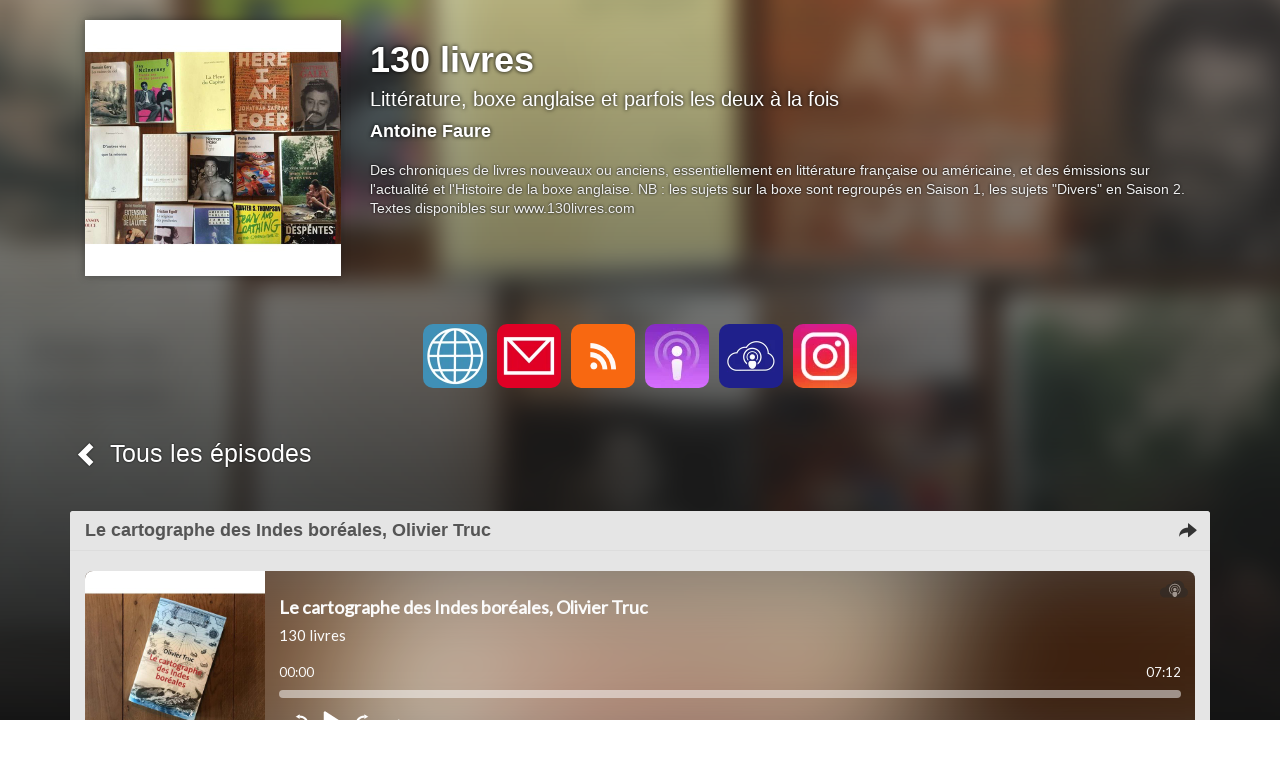

--- FILE ---
content_type: text/html; charset=utf-8
request_url: https://podcloud.fr/podcast/130livres/episode/le-cartographe-des-indes-boreales-olivier-truc/player
body_size: 1982
content:
<!doctype html><html lang="fr"><head><meta charset="utf-8"/><meta name="viewport" content="width=device-width,initial-scale=1"/><title>Le cartographe des Indes boréales, Olivier Truc - 130 livres</title>
<meta name="description" content=" C’est une règle implicite des vacances, sauf à être un Néerlandais à la caravane bourrée de produits de chez lui : consommer local, et s’esbaudir à l’envi sur la qualité de ce que l’on a déniché. ..." />
<meta property="og:title" content="Le cartographe des Indes boréales, Olivier Truc - 130 livres" />
<meta property="og:description" content="Le podcast, simplement. Découvrir, écouter, créer un podcast facilement, gratuitement et sans publicité. L&#39;hébergement de podcast pas cher créé par des podcasteurs. Le catalogue de référence du podcast indépendant francophone." />
<meta property="og:url" content="https://podcloud.fr/podcast/130livres/episode/le-cartographe-des-indes-boreales-olivier-truc" />
<meta property="og:video" content="https://podcloud.fr/podcast/130livres/episode/le-cartographe-des-indes-boreales-olivier-truc/player" />
<meta property="og:video:secure_url" content="https://podcloud.fr/podcast/130livres/episode/le-cartographe-des-indes-boreales-olivier-truc/player" />
<meta property="og:image" content="https://uploads.podcloud.fr/uploads/covers/7570/52ec/700b/d415/d2f6/dea2/3548/2cff/178b/5c86/757052ec700bd415d2f6dea235482cff178b5c86.jpg?version=1583678086&amp;" />
<meta property="og:image:secure_url" content="https://uploads.podcloud.fr/uploads/covers/7570/52ec/700b/d415/d2f6/dea2/3548/2cff/178b/5c86/757052ec700bd415d2f6dea235482cff178b5c86.jpg?version=1583678086&amp;" />
<meta property="podcloud:item_id" content="5e64ea1df98eed367e003843" />
<meta property="podcloud:player" content="guid:5e64ea1df98eed367e003843" />
<meta name="twitter:title" content="Le cartographe des Indes boréales, Olivier Truc - 130 livres" />
<meta name="twitter:description" content="Le podcast, simplement. Découvrir, écouter, créer un podcast facilement, gratuitement et sans publicité. L&#39;hébergement de podcast pas cher créé par des podcasteurs. Le catalogue de référence du podcast indépendant francophone." />
<meta name="twitter:player" content="https://podcloud.fr/podcast/130livres/episode/le-cartographe-des-indes-boreales-olivier-truc/player" />
<meta name="twitter:image" content="https://uploads.podcloud.fr/uploads/covers/7570/52ec/700b/d415/d2f6/dea2/3548/2cff/178b/5c86/757052ec700bd415d2f6dea235482cff178b5c86.jpg?version=1583678086&amp;" />
      <link rel="canonical"
            href="https://podcloud.fr/podcast/130livres/episode/le-cartographe-des-indes-boreales-olivier-truc" />
<link href="/player-embed/static/css/2.52d8ad9d.chunk.css" rel="stylesheet"><link href="/player-embed/static/css/main.959bccac.chunk.css" rel="stylesheet"></head><body><noscript>Vous avez besoin de Javascript pour afficher ce contenu</noscript><div id="root"></div><script>!function(e){function r(r){for(var n,a,i=r[0],c=r[1],l=r[2],f=0,s=[];f<i.length;f++)a=i[f],Object.prototype.hasOwnProperty.call(o,a)&&o[a]&&s.push(o[a][0]),o[a]=0;for(n in c)Object.prototype.hasOwnProperty.call(c,n)&&(e[n]=c[n]);for(p&&p(r);s.length;)s.shift()();return u.push.apply(u,l||[]),t()}function t(){for(var e,r=0;r<u.length;r++){for(var t=u[r],n=!0,i=1;i<t.length;i++){var c=t[i];0!==o[c]&&(n=!1)}n&&(u.splice(r--,1),e=a(a.s=t[0]))}return e}var n={},o={1:0},u=[];function a(r){if(n[r])return n[r].exports;var t=n[r]={i:r,l:!1,exports:{}};return e[r].call(t.exports,t,t.exports,a),t.l=!0,t.exports}a.e=function(e){var r=[],t=o[e];if(0!==t)if(t)r.push(t[2]);else{var n=new Promise((function(r,n){t=o[e]=[r,n]}));r.push(t[2]=n);var u,i=document.createElement("script");i.charset="utf-8",i.timeout=120,a.nc&&i.setAttribute("nonce",a.nc),i.src=function(e){return a.p+"static/js/"+({}[e]||e)+"."+{3:"42ef22ae"}[e]+".chunk.js"}(e);var c=new Error;u=function(r){i.onerror=i.onload=null,clearTimeout(l);var t=o[e];if(0!==t){if(t){var n=r&&("load"===r.type?"missing":r.type),u=r&&r.target&&r.target.src;c.message="Loading chunk "+e+" failed.\n("+n+": "+u+")",c.name="ChunkLoadError",c.type=n,c.request=u,t[1](c)}o[e]=void 0}};var l=setTimeout((function(){u({type:"timeout",target:i})}),12e4);i.onerror=i.onload=u,document.head.appendChild(i)}return Promise.all(r)},a.m=e,a.c=n,a.d=function(e,r,t){a.o(e,r)||Object.defineProperty(e,r,{enumerable:!0,get:t})},a.r=function(e){"undefined"!=typeof Symbol&&Symbol.toStringTag&&Object.defineProperty(e,Symbol.toStringTag,{value:"Module"}),Object.defineProperty(e,"__esModule",{value:!0})},a.t=function(e,r){if(1&r&&(e=a(e)),8&r)return e;if(4&r&&"object"==typeof e&&e&&e.__esModule)return e;var t=Object.create(null);if(a.r(t),Object.defineProperty(t,"default",{enumerable:!0,value:e}),2&r&&"string"!=typeof e)for(var n in e)a.d(t,n,function(r){return e[r]}.bind(null,n));return t},a.n=function(e){var r=e&&e.__esModule?function(){return e.default}:function(){return e};return a.d(r,"a",r),r},a.o=function(e,r){return Object.prototype.hasOwnProperty.call(e,r)},a.p="/player-embed/",a.oe=function(e){throw console.error(e),e};var i=this["webpackJsonppodcloud-player"]=this["webpackJsonppodcloud-player"]||[],c=i.push.bind(i);i.push=r,i=i.slice();for(var l=0;l<i.length;l++)r(i[l]);var p=c;t()}([])</script><script src="/player-embed/static/js/2.530a469e.chunk.js"></script><script src="/player-embed/static/js/main.1d720f83.chunk.js"></script><script>(function(){function c(){var b=a.contentDocument||a.contentWindow.document;if(b){var d=b.createElement('script');d.innerHTML="window.__CF$cv$params={r:'9bf832fb399e8710',t:'MTc2ODY3NzUxMw=='};var a=document.createElement('script');a.src='/cdn-cgi/challenge-platform/scripts/jsd/main.js';document.getElementsByTagName('head')[0].appendChild(a);";b.getElementsByTagName('head')[0].appendChild(d)}}if(document.body){var a=document.createElement('iframe');a.height=1;a.width=1;a.style.position='absolute';a.style.top=0;a.style.left=0;a.style.border='none';a.style.visibility='hidden';document.body.appendChild(a);if('loading'!==document.readyState)c();else if(window.addEventListener)document.addEventListener('DOMContentLoaded',c);else{var e=document.onreadystatechange||function(){};document.onreadystatechange=function(b){e(b);'loading'!==document.readyState&&(document.onreadystatechange=e,c())}}}})();</script></body></html>